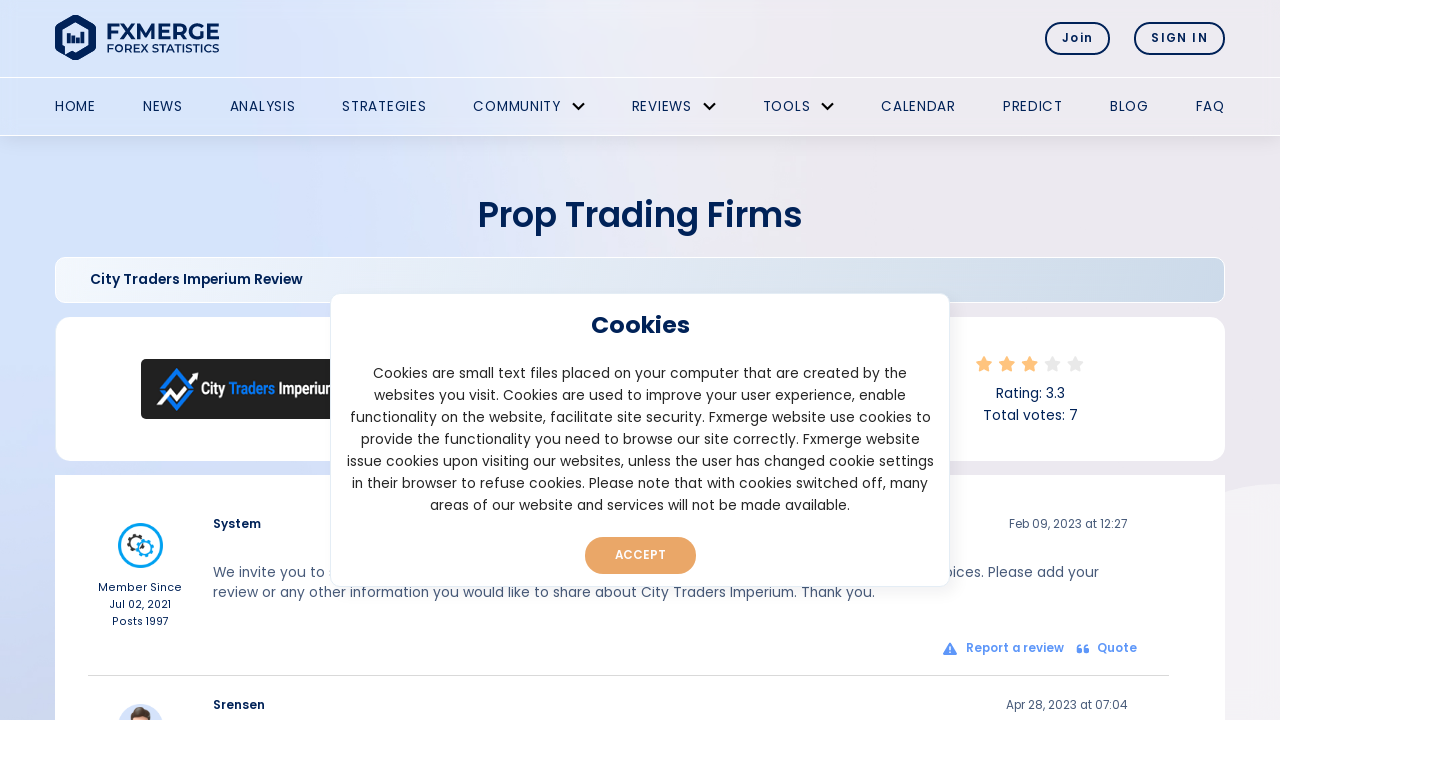

--- FILE ---
content_type: text/html; charset=UTF-8
request_url: https://fxmerge.com/prop-trading-firms/city-traders-imperium-review
body_size: 6818
content:
<!DOCTYPE html>
<html lang="en">
    <head>
        <meta charset="UTF-8">
        <meta name="viewport" content="width=device-width, initial-scale=1.0">
        <meta http-equiv="X-UA-Compatible" content="ie=edge">
        <title>City Traders Imperium Review | Prop Trading Firms Reviews | Fxmerge</title>

        <link rel="apple-touch-icon" sizes="57x57" href="https://fxmerge.com/assets/favicon/apple-icon-57x57.png">
        <link rel="apple-touch-icon" sizes="60x60" href="https://fxmerge.com/assets/favicon/apple-icon-60x60.png">
        <link rel="apple-touch-icon" sizes="72x72" href="https://fxmerge.com/assets/favicon/apple-icon-72x72.png">
        <link rel="apple-touch-icon" sizes="76x76" href="https://fxmerge.com/assets/favicon/apple-icon-76x76.png">
        <link rel="apple-touch-icon" sizes="114x114" href="https://fxmerge.com/assets/favicon/apple-icon-114x114.png">
        <link rel="apple-touch-icon" sizes="120x120" href="https://fxmerge.com/assets/favicon/apple-icon-120x120.png">
        <link rel="apple-touch-icon" sizes="144x144" href="https://fxmerge.com/assets/favicon/apple-icon-144x144.png">
        <link rel="apple-touch-icon" sizes="152x152" href="https://fxmerge.com/assets/favicon/apple-icon-152x152.png">
        <link rel="apple-touch-icon" sizes="180x180" href="https://fxmerge.com/assets/favicon/apple-icon-180x180.png">
        <link rel="icon" type="image/png" sizes="192x192"  href="https://fxmerge.com/assets/favicon/android-icon-192x192.png">
        <link rel="icon" type="image/png" sizes="32x32" href="https://fxmerge.com/assets/favicon/favicon-32x32.png">
        <link rel="icon" type="image/png" sizes="96x96" href="https://fxmerge.com/assets/favicon/favicon-96x96.png">
        <link rel="icon" type="image/png" sizes="16x16" href="https://fxmerge.com/assets/favicon/favicon-16x16.png">
        <link rel="manifest" href="https://fxmerge.com/assets/favicon/manifest.json">
        
        <meta name="description" content="Fxmerge is a portal where you can easily track your Trading Performance from your MetaTrader 4 and MetaTrader 5 accounts. Forex Reviews, Forex Tools, Best Forex Strategies, Free Trade Copier MT4/MT5, Forex Analysis.">
        <meta name="robots" content="index,follow">
		
		<meta name="uri-translation" content="on" />
		<meta http-equiv="Cache-Control" content="no-cache" />
		<meta http-equiv="Pragma" content="no-cache" />
		<meta http-equiv="Expires" content="0" />	
        
        <meta name="msapplication-TileColor" content="#ffffff">
        <meta name="msapplication-TileImage" content="https://fxmerge.com/assets/favicon/ms-icon-144x144.png">
        <meta name="theme-color" content="#ffffff">

	<link rel="preconnect" href="https://fonts.googleapis.com">
	<link rel="preconnect" href="https://fonts.gstatic.com" crossorigin>
	<link href="https://fonts.googleapis.com/css2?family=Poppins:ital,wght@0,100;0,200;0,300;0,400;0,500;0,600;0,700;0,800;0,900;1,100;1,200;1,300;1,400;1,500;1,600;1,700;1,800;1,900&display=swap" rel="stylesheet"> 
        <link rel="stylesheet" href="https://fxmerge.com/assets/plugins/bootstrap-4.4.1-dist/css/bootstrap.min.css">
        <!-- link rel="stylesheet" href="https://fxmerge.com/assets/plugins/pw/pw.css" -->
        <link rel="stylesheet" href="https://fxmerge.com/assets/css/style.css">
        
        <script src="https://fxmerge.com/assets/js/jquery.min.js"></script>
        <script defer src="https://fxmerge.com/assets/plugins/bootstrap-4.4.1-dist/js/bootstrap.min.js"></script>
        <script defer src="https://fxmerge.com/assets/js/js.cookie.min.js"></script>
        <script defer src="https://fxmerge.com/assets/js/main.js"></script>

        
    </head><body class="page-body ">


<div class="allcontent">
<header class="masthead">
    <div class="container">
        <div class="top-bar">
            <div class="branding">
			<a href="/" class="branding__logo" title="FXMERGE">FXMERGE</a>
			<!--<div class="xm__logo">	
				<a href="https://www.xm.com/gw.php?gid=182926" class="xm__logo1" title="XM" target="_blank">XM</a>
				<span>Sponsored by</span>
			</div> -->
            </div>
			
             			
                        
            <div class="user-buttons">
			    <a href="/#join" class="join btn btn--small btn--primary btn--light" title="Sign up">Join</a>
                <a href="/sign-in" class="btn btn--small btn--primary btn--light" title="Login">SIGN IN</a>
          
            </div>
                        
        </div>
    </div>
    
    <nav class="nav">
        <div class="container">
            <button class="menu-toggle">
                <span class="menu-toggle__line"></span>
                <span class="menu-toggle__line"></span>
                <span class="menu-toggle__line"></span>
            </button>
                
            <ul class="menu">
                        <li class="menu__item menu-Home"><a href="/" class="menu__anchor" title="Home">Home</a></li>
                        <li class="menu__item menu-News"><a href="/forex-news" class="menu__anchor" title="News">News</a></li>
                        <li class="menu__item menu-Analysis"><a href="/forex-analysis" class="menu__anchor" title="Analysis">Analysis</a></li>
                        <li class="menu__item menu-Strategies"><a href="/forex-strategies" class="menu__anchor" title="Strategies">Strategies</a></li>
                         	<li class="menu__item menu__item--has-submenu menu-Community">
                    <a href="javascript:;" class="menu__anchor" title="Community">Community</a>
                    <ul class="submenu">
                                        	<li class="submenu__item"><a href="/forex-questions" class="submenu__anchor" title="Forex Questions">Forex Questions</a></li>
                                        	<li class="submenu__item"><a href="/stock-questions" class="submenu__anchor" title="Stock Questions">Stock Questions</a></li>
                                        	<li class="submenu__item"><a href="/crypto-questions" class="submenu__anchor" title="Crypto Questions">Crypto Questions</a></li>
                                        	<li class="submenu__item"><a href="/forex-promotions" class="submenu__anchor" title="Forex Promotions">Forex Promotions</a></li>
                                        	<li class="submenu__item"><a href="/crypto-promotions" class="submenu__anchor" title="Crypto Promotions">Crypto Promotions</a></li>
                                        	<li class="submenu__item"><a href="/community-outlook" class="submenu__anchor" title="Community Outlook">Community Outlook</a></li>
                                        </ul>
				</li>
                         	<li class="menu__item menu__item--has-submenu menu-Reviews">
                    <a href="javascript:;" class="menu__anchor" title="Reviews">Reviews</a>
                    <ul class="submenu">
                                        	<li class="submenu__item"><a href="/forex-brokers-reviews" class="submenu__anchor" title="Forex Brokers">Forex Brokers</a></li>
                                        	<li class="submenu__item"><a href="/forex-robots-reviews" class="submenu__anchor" title="Forex Robots">Forex Robots</a></li>
                                        	<li class="submenu__item"><a href="/forex-signals-reviews" class="submenu__anchor" title="Forex Signals ">Forex Signals </a></li>
                                        	<li class="submenu__item"><a href="/forex-rebates-reviews" class="submenu__anchor" title="Forex Rebates">Forex Rebates</a></li>
                                        	<li class="submenu__item"><a href="/forex-trading-platforms-reviews" class="submenu__anchor" title="Forex Platforms">Forex Platforms</a></li>
                                        	<li class="submenu__item"><a href="/prop-trading-firms-reviews" class="submenu__anchor" title="Prop Trading Firms">Prop Trading Firms</a></li>
                                        	<li class="submenu__item"><a href="/forex-programming-reviews" class="submenu__anchor" title="Forex Programming">Forex Programming</a></li>
                                        	<li class="submenu__item"><a href="/forex-vps-providers-reviews" class="submenu__anchor" title="Forex VPS Providers">Forex VPS Providers</a></li>
                                        	<li class="submenu__item"><a href="/crypto-exchanges-reviews" class="submenu__anchor" title="Crypto Exchanges">Crypto Exchanges</a></li>
                                        </ul>
				</li>
                         	<li class="menu__item menu__item--has-submenu menu-Tools">
                    <a href="javascript:;" class="menu__anchor" title="Tools">Tools</a>
                    <ul class="submenu">
                                        	<li class="submenu__item"><a href="/free-trade-copier-mt4-mt5" class="submenu__anchor" title="Trade Copier">Trade Copier</a></li>
                                        	<li class="submenu__item"><a href="/free-forex-widgets" class="submenu__anchor" title="Forex Widgets">Forex Widgets</a></li>
                                        	<li class="submenu__item"><a href="/free-forex-manager" class="submenu__anchor" title="Forex Manager">Forex Manager</a></li>
                                        	<li class="submenu__item"><a href="/free-risk-reward-tool" class="submenu__anchor" title="Risk Reward Tool">Risk Reward Tool</a></li>
                                        	<li class="submenu__item"><a href="/outlook-indicator" class="submenu__anchor" title="Outlook Indicator">Outlook Indicator</a></li>
                                        	<li class="submenu__item"><a href="/free-fibonacci-scanner" class="submenu__anchor" title="Fibonacci Scanner">Fibonacci Scanner</a></li>
                                        	<li class="submenu__item"><a href="/free-harmonic-patterns-indicator" class="submenu__anchor" title="Harmonic Patterns">Harmonic Patterns</a></li>
                                        	<li class="submenu__item"><a href="/forex-news-indicator-mt4-mt5" class="submenu__anchor" title="Forex News Indicator">Forex News Indicator</a></li>
                                        	<li class="submenu__item"><a href="/position-size-calculator" class="submenu__anchor" title="Position Size Calculator">Position Size Calculator</a></li>
                                        </ul>
				</li>
                        <li class="menu__item menu-Calendar"><a href="/forex-economic-calendar" class="menu__anchor" title="Calendar">Calendar</a></li>
                        <li class="menu__item menu-Predict"><a href="/predict-price" class="menu__anchor" title="Predict">Predict</a></li>
                        <li class="menu__item menu-Blog"><a href="/forex-blog" class="menu__anchor" title="Blog">Blog</a></li>
                        <li class="menu__item menu-FAQ"><a href="/faq" class="menu__anchor" title="FAQ">FAQ</a></li>
                        </ul>
        </div>
    </nav>
</header>





<div id="modal_info" class="modal" tabindex="-1" role="dialog">
  <div class="modal-dialog modal-dialog-centered" role="document">
    <div class="modal-content">
      <div id="modal-data" class="modal-body bg-dark text-white text-center px-5 py-5"></div>
    </div>
  </div>
</div>

 

<div id="internal-alert" class="w-50 alert hidden">
	<span></span>
	<button type="button" class="close" data-dismiss="alert" aria-label="Close">
        <span aria-hidden="true">&times;</span>
      </button>
</div>


<!--START|./prop-trading-firms/city-traders-imperium-review-----------------/prop-trading-firms-----------------/prop-trading-firms/city-traders-imperium-review|STOP-->     
        <main class="main-content">
            <section class="section-padding reviews-comments">
                <div class="container position-relative">
				   <h1 class="pages-title">Prop Trading Firms</h1>
 
					 <img class="community-dot-2" src="/assets/img/blue_dot.svg">
					<img class="community-dot-test" src="/assets/img/blue_dot2.svg">
					<div class="blured-dot"></div>
 
                    <div class="review-stats">
                        <div class="page-table__head review-stats__head">
                            <div class="page-table__row">
                                <div class="page-table__cell">
                                    <span class="page-table__head-title">City Traders Imperium Review</span>
                                </div> 
                            </div>
                        </div>
                        <div class="review-stats__row">
                            <div class="review-stats__cell">
                                <img src="/request/img,r,3087,2.png" alt="" class="review-stats__image">
                            </div>
                            <div class="review-stats__cell"> 
								<img src="/assets/img/icon/FX__S_Drawdown.svg" class="d-none d-sm-block"/>
                                <p>Founded: 2018</p><p><a href='https://citytradersimperium.com' target="_blank">citytradersimperium.com</a></p>                              </div>
                            <div class="review-stats__cell">
                                <a class="add-rating-toggle" type="button" title="Rating"><img src="/assets/img/stars-3.svg" alt="" class="review-stats__stars"></a>
                                <p class="review-stats__score">Rating: <em>3.3</em></p>
                                <p class="review-stats__votes">Total votes: <em>7</em></p>
                            </div>

                                    <form id="add-rating-form" method="POST" class="add-rating-form">
                                        <input type="hidden" name="admin_action" value="vote">
                                    	<input type="hidden" name="id" value="3087">
                                    	<input type="hidden" name="type" value="1">
                                        
                                                                                <div class="add-rating-form__row">
                                            <input value="5" required type="radio" id="vote5" name="add-rating" class="add-rating-form__radio">
                                            <label for="vote5" class="add-rating-form__label">Very good</label>
                                            <img src="/assets/img/stars-5.svg" alt="" class="add-rating-form__stars">
                                        </div>
                                                                                <div class="add-rating-form__row">
                                            <input value="4" required type="radio" id="vote4" name="add-rating" class="add-rating-form__radio">
                                            <label for="vote4" class="add-rating-form__label">Good</label>
                                            <img src="/assets/img/stars-4.svg" alt="" class="add-rating-form__stars">
                                        </div>
                                                                                <div class="add-rating-form__row">
                                            <input value="3" required type="radio" id="vote3" name="add-rating" class="add-rating-form__radio">
                                            <label for="vote3" class="add-rating-form__label">Average</label>
                                            <img src="/assets/img/stars-3.svg" alt="" class="add-rating-form__stars">
                                        </div>
                                                                                <div class="add-rating-form__row">
                                            <input value="2" required type="radio" id="vote2" name="add-rating" class="add-rating-form__radio">
                                            <label for="vote2" class="add-rating-form__label">Bad</label>
                                            <img src="/assets/img/stars-2.svg" alt="" class="add-rating-form__stars">
                                        </div>
                                                                                <div class="add-rating-form__row">
                                            <input value="1" required type="radio" id="vote1" name="add-rating" class="add-rating-form__radio">
                                            <label for="vote1" class="add-rating-form__label">Very bad</label>
                                            <img src="/assets/img/stars-1.svg" alt="" class="add-rating-form__stars">
                                        </div>
                                                                                
                                        
                                                                                	<p class="bold">Log in to vote</p>
                                        	<button class="btn btn--primary btn-sm add-rating-form__submit close_form" type="button" title="Cancel">Cancel</button>
                                                                            </form>
                             
                            
                        </div>

                        <div class="page-table__body">
                                                        <div id="c12837" class="page-table__row comment ">
                                <div class="page-table__cell comment-profile" data-name="profile">
                                    <div class="page-table__sameheight">
                                        <div class="comment-avatar">
                                            <img src='/request/img,a,sdhfk7euf4j9.png' alt="" class="comment-avatar__image">
                                        </div>
                                        <p class="comment-profile__data">
                                            Member Since<span class="date">Jul 02, 2021</span>
                                            Posts <span>1997</span>
                                        </p>
                          
                                    </div>
                                </div>
                                <div class="page-table__cell comment-content">
                                    <header class="comment-header">
                                         <a href="/view-profile/system"><h3 class="comment-header__title" id="u12837">System</h3></a>
                                        <span class="comment-header__date">Feb 09, 2023 at 12:27</span>
                                        
                                    </header>
                                    <div class="comment__text" id="t12837"><div>We invite you to share your experiences, so as to help other users make better and more well informed choices. Please add your review or any other information you would like to share about City Traders Imperium. Thank you.</div></div>
                                                                        <footer class="comment__footer">
                                    	                                    	
                                    	                                        <a href="javascript:;" class="comment__anchor action_login" title="Report"><img src="/assets/img/warning.svg" alt=""><span>Report a review</span></a>
                                        <a href="javascript:;"  class="comment__anchor action_login" title="Quote"><img src="/assets/img/quote.svg" alt=""><span>Quote</span></a>
                                                                            </footer>	
                                   
                                </div>

                            </div>
                                                        <div id="c13975" class="page-table__row comment ">
                                <div class="page-table__cell comment-profile" data-name="profile">
                                    <div class="page-table__sameheight">
                                        <div class="comment-avatar">
                                            <img src='/request/img,a,0.png' alt="" class="comment-avatar__image">
                                        </div>
                                        <p class="comment-profile__data">
                                            Member Since<span class="date">Apr 28, 2023</span>
                                            Posts <span>3</span>
                                        </p>
                          
                                    </div>
                                </div>
                                <div class="page-table__cell comment-content">
                                    <header class="comment-header">
                                         <a href="/view-profile/srensen"><h3 class="comment-header__title" id="u13975">Srensen</h3></a>
                                        <span class="comment-header__date">Apr 28, 2023 at 07:04</span>
                                        
                                    </header>
                                    <div class="comment__text" id="t13975">CTI recently secured money. There are numerous prop firms in this industry, and these guys are among the best, with challenges to suit everyone's trading style, regardless of risk appetite, and so on. So far, there have been no problems; any problems are resolved immediately and in a reasonable manner. I strongly suggest it.</div>
                                                                        <footer class="comment__footer">
                                    	                                    	
                                    	                                        <a href="javascript:;" class="comment__anchor action_login" title="Report"><img src="/assets/img/warning.svg" alt=""><span>Report a review</span></a>
                                        <a href="javascript:;"  class="comment__anchor action_login" title="Quote"><img src="/assets/img/quote.svg" alt=""><span>Quote</span></a>
                                                                            </footer>	
                                   
                                </div>

                            </div>
                                                        <div id="c35882" class="page-table__row comment ">
                                <div class="page-table__cell comment-profile" data-name="profile">
                                    <div class="page-table__sameheight">
                                        <div class="comment-avatar">
                                            <img src='/request/img,a,0.png' alt="" class="comment-avatar__image">
                                        </div>
                                        <p class="comment-profile__data">
                                            Member Since<span class="date">May 26, 2025</span>
                                            Posts <span>3</span>
                                        </p>
                          
                                    </div>
                                </div>
                                <div class="page-table__cell comment-content">
                                    <header class="comment-header">
                                         <a href="/view-profile/expeconen1945"><h3 class="comment-header__title" id="u35882">Expeconen1945</h3></a>
                                        <span class="comment-header__date">May 26, 2025 at 09:19</span>
                                        
                                    </header>
                                    <div class="comment__text" id="t35882">So far, so good! The customer service has been really helpful. Thanks for the assistance!</div>
                                                                        <footer class="comment__footer">
                                    	                                    	
                                    	                                        <a href="javascript:;" class="comment__anchor action_login" title="Report"><img src="/assets/img/warning.svg" alt=""><span>Report a review</span></a>
                                        <a href="javascript:;"  class="comment__anchor action_login" title="Quote"><img src="/assets/img/quote.svg" alt=""><span>Quote</span></a>
                                                                            </footer>	
                                   
                                </div>

                            </div>
                                                        <div id="c38181" class="page-table__row comment ">
                                <div class="page-table__cell comment-profile" data-name="profile">
                                    <div class="page-table__sameheight">
                                        <div class="comment-avatar">
                                            <img src='/request/img,a,0.png' alt="" class="comment-avatar__image">
                                        </div>
                                        <p class="comment-profile__data">
                                            Member Since<span class="date">Oct 31, 2025</span>
                                            Posts <span>1</span>
                                        </p>
                          
                                    </div>
                                </div>
                                <div class="page-table__cell comment-content">
                                    <header class="comment-header">
                                         <a href="/view-profile/dungtame45"><h3 class="comment-header__title" id="u38181">Dungtame45</h3></a>
                                        <span class="comment-header__date">Oct 31, 2025 at 09:28</span>
                                        
                                    </header>
                                    <div class="comment__text" id="t38181">Scam prop trading firm. They block my account and did not give me proper reasoning why my account banned. Not recommended at all.</div>
                                                                        <footer class="comment__footer">
                                    	                                    	
                                    	                                        <a href="javascript:;" class="comment__anchor action_login" title="Report"><img src="/assets/img/warning.svg" alt=""><span>Report a review</span></a>
                                        <a href="javascript:;"  class="comment__anchor action_login" title="Quote"><img src="/assets/img/quote.svg" alt=""><span>Quote</span></a>
                                                                            </footer>	
                                   
                                </div>

                            </div>
                            							
							<form method="POST" class="add-comment" enctype="multipart/form-data">
								<input type="hidden" name="admin_action" value="review_comment_add">
								<input type="hidden" name="id" value="0">
								<input type="hidden" name="type" value="1">
								<input type="hidden" name="idItem" value="3087">
							
								<h2 class="add-comment__title">Add Review</h2>
								
								<textarea required name="text" id="add-comment-message" cols="30" rows="10" class="add-comment__textarea" placeholder="Message content..."></textarea>
								<label for="add-comment-message" class="screen-reader-text add-comment__label">Message content</label>
								<div class="add-comment-wrapper">
									<div class="add-comment-upload">
										<input class="add-comment-upload__input" type="file" name="attachment" id="attach-files">
										<label class="add-comment-upload__label" for="attach-files"><img src="/assets/img/attach.svg" alt="">Attach files:
											<span class="add-comment-upload__title"><img src="/assets/img/download.svg" alt="">Upload from device</span>
										</label>
									</div>
																			<a href="/sign-in" class="btn btn--primary" title="Add your review">Add your review</a>
																	</div>
							</form>

                        </div>
						
						
						
                        <div class="page-table__footer">
                            <nav class="page-table-paggination">
                            
                            	                           </nav> 
                        </div>
						
						
						
                    </div>


                </div>
            </section>
        </main>


	<link rel="stylesheet" href="https://fxmerge.com/assets/plugins/magnific-popup/magnific-popup.css">
	<script defer src="https://fxmerge.com/assets/plugins/magnific-popup/magnific.min.js"></script>
	<script>

        		
		
	</script>
     <script>
 var HTTPPATH = 'https://fxmerge.com';
$(window).on('load', function() {
	
	
	let isMobile = window.matchMedia("only screen and (max-width: 760px)").matches;
	
	$('.image-link').magnificPopup({type:'image'});
	if (!isMobile) $('.comment').sameHeight(); 
	
	$(".add-rating-toggle")
	.click(function() {
	    $("#add-rating-form").toggleClass("active");
	});
	
	$(".rating-widget-toggle")
	.click(function() {
	    $("#rating-widget").toggleClass("active");
	});
	
	$(".add-rating-form .close_form")
	.click(function() {
		$(this).parent().removeClass("active");
	});

	$(".rating-widget-select")
	.click(function(){ 
		$(".widget_code").show();
		$(".widget_code").text("<img src='" + $(this).attr("rel") + "'>");
	})
	.css("cursor","pointer");
	
	$(".rating-widget .close_form").click(function() {
		var obj = document.getElementById("widget_code"); 
		obj.select();
		obj.setSelectionRange(0, 99999);
		document.execCommand("copy");
		$(this).parent().removeClass("active");
	});
	
});

</script>
		<style type="text/css">
			<!--
			a.gflag {vertical-align:middle;font-size:24px;padding:1px 0;background-repeat:no-repeat;background-image:url(//gtranslate.net/flags/24.png);}
			a.gflag img {border:0;}
			a.gflag:hover {background-image:url(//gtranslate.net/flags/24a.png);}
			-->
			</style>



			<script type="text/javascript">
			/* <![CDATA[ */
			function doGTranslate(lang_pair) {if(lang_pair.value)lang_pair=lang_pair.value;if(lang_pair=='')return;var lang=lang_pair.split('|')[1];var plang=location.pathname.split('/')[1];if(plang.length !=2 && plang.toLowerCase() != 'zh-cn' && plang.toLowerCase() != 'zh-tw')plang='en';if(lang == 'en')location.href=location.protocol+'//'+location.host+location.pathname.replace('/'+plang+'/', '/')+location.search;else location.href=location.protocol+'//'+location.host+'/'+lang+location.pathname.replace('/'+plang+'/', '/')+location.search;}
			/* ]]> */
			</script>

</div><!-- allcontent -->
	<footer class="site-footer">
            <div class="container">
            		<div class="row">
	
						<div class="col-12 col-md-3 text-center flex-left-center">
							<img class="site-footer-col__logo" alt="logo-fxmerge-footer" src="/assets/img/logo-fxmerge-footer.svg">
						</div>
						<div class="col-12 col-md-2 flex-left-center footer-nav-links">
															<a title="Terms" href="/terms-and-conditions">Terms</a>
															<a title="Privacy Policy" href="/privacy-policy">Privacy Policy</a>
															<a title="Contact" href="/Contact">Contact</a>
													</div>
						<div class="col-12 col-md-7 footer-content">
							
<p class="site-footer-col__smalltext">Risk Warning: Foreign exchange trading carries a high level of risk that may not be suitable for all investors. Consequently, we advise users o ensure that they fully understand the risks involved. Leverage creates additional risks and less exposure. Hence, before you decide to trade in foreign exchange, you should consider carefully all your investment objectives, your experience level, and risk tolerance.</p>							<p class="site-footer-col__smalltext">Fxmerge is a portal where you can easily track your Trading Performance from your MetaTrader 4 and MetaTrader 5 accounts. With just a few simple steps your trading account will be connected. It’s time to take your trading to a whole new level.</p>
							
							<p class="site-footer-col__copyright">Copyrights © 2021-2026 Fxmerge
																	<a title="Terms" href="/terms-and-conditions">Terms</a>
																	<a title="Privacy Policy" href="/privacy-policy">Privacy Policy</a>
																	<a title="Contact" href="/Contact">Contact</a>
															</p>
							
							<div>
												<!-- GTranslate: https://gtranslate.io/ -->
					<a href="#" onclick="doGTranslate('en|en');return false;" title="English" class="gflag nturl" style="background-position:-0px -0px;"><img src="//gtranslate.net/flags/blank.png" height="24" width="24" alt="English" /></a><a href="#" onclick="doGTranslate('en|zh-CN');return false;" title="Chinese (Simplified)" class="gflag nturl" style="background-position:-300px -0px;"><img src="//gtranslate.net/flags/blank.png" height="24" width="24" alt="Chinese (Simplified)" /></a><a href="#" onclick="doGTranslate('en|fr');return false;" title="French" class="gflag nturl" style="background-position:-200px -100px;"><img src="//gtranslate.net/flags/blank.png" height="24" width="24" alt="French" /></a><a href="#" onclick="doGTranslate('en|de');return false;" title="German" class="gflag nturl" style="background-position:-300px -100px;"><img src="//gtranslate.net/flags/blank.png" height="24" width="24" alt="German" /></a><a href="#" onclick="doGTranslate('en|it');return false;" title="Italian" class="gflag nturl" style="background-position:-600px -100px;"><img src="//gtranslate.net/flags/blank.png" height="24" width="24" alt="Italian" /></a><a href="#" onclick="doGTranslate('en|ja');return false;" title="Japanese" class="gflag nturl" style="background-position:-700px -100px;"><img src="//gtranslate.net/flags/blank.png" height="24" width="24" alt="Japanese" /></a><a href="#" onclick="doGTranslate('en|ko');return false;" title="Korean" class="gflag nturl" style="background-position:-0px -200px;"><img src="//gtranslate.net/flags/blank.png" height="24" width="24" alt="Korean" /></a><a href="#" onclick="doGTranslate('en|pl');return false;" title="Polish" class="gflag nturl" style="background-position:-200px -200px;"><img src="//gtranslate.net/flags/blank.png" height="24" width="24" alt="Polish" /></a><a href="#" onclick="doGTranslate('en|pt');return false;" title="Portuguese" class="gflag nturl" style="background-position:-300px -200px;"><img src="//gtranslate.net/flags/blank.png" height="24" width="24" alt="Portuguese" /></a><a href="#" onclick="doGTranslate('en|es');return false;" title="Spanish" class="gflag nturl" style="background-position:-600px -200px;"><img src="//gtranslate.net/flags/blank.png" height="24" width="24" alt="Spanish" /></a><a href="#" onclick="doGTranslate('en|sv');return false;" title="Swedish" class="gflag nturl" style="background-position:-700px -200px;"><img src="//gtranslate.net/flags/blank.png" height="24" width="24" alt="Swedish" /></a><a href="#" onclick="doGTranslate('en|vi');return false;" title="Vietnamese" class="gflag nturl" style="background-position:-200px -400px;"><img src="//gtranslate.net/flags/blank.png" height="24" width="24" alt="Vietnamese" /></a><a href="#" onclick="doGTranslate('en|tr');return false;" title="Turkish" class="gflag nturl" style="background-position:-100px -500px;"><img src="//gtranslate.net/flags/blank.png" height="24" width="24" alt="Turkish" /></a>
							</div>
						</div>
				
			
			</div>
		</div>	
	</footer>
       <div class="cookies-container" id="js-cookies" style="display:none">
            <!-- button class="cookies-close" id="js-cookies-close" title="Close cookies">x</button -->
            <p class="cookies-container__title">Cookies</p>
            <p class="cookies-container__text"><span style="color: #262626;">Cookies are small text files placed on your computer that are created by the websites you visit. Cookies are used to improve your user experience, enable functionality on the website, facilitate site security. Fxmerge website use cookies to provide the functionality you need to browse our site correctly. Fxmerge website issue cookies upon visiting our websites, unless the user has changed cookie settings in their browser to refuse cookies. Please note that with cookies switched off, many areas of our website and services will not be made available.</span></p>
            <button class="btn btn--medium btn--primary cookies-container__button" title="Accept" id="js-cookies-accept">Accept</button>
	</div>
	<div class="body-overlay"></div>
	<div class="sendmessage"></div>
       		
	<script async src="https://www.googletagmanager.com/gtag/js?id=G-X7VSHJVK3W"></script>
	<script>
	  window.dataLayer = window.dataLayer || [];
	  function gtag(){dataLayer.push(arguments);}
	  gtag('js', new Date());
	  gtag('config', 'G-X7VSHJVK3W');
	</script>
    </body>
</html><!--$id:161 $include: pages/reviews/reviews-comments.php $target: _self  $__ARTICLE[artID]: 530-->

--- FILE ---
content_type: image/svg+xml
request_url: https://fxmerge.com/assets/img/logo-fxmerge.svg
body_size: 1511
content:
<?xml version="1.0" encoding="utf-8"?>
<!-- Generator: Adobe Illustrator 26.0.3, SVG Export Plug-In . SVG Version: 6.00 Build 0)  -->
<svg version="1.1" id="Warstwa_1" xmlns="http://www.w3.org/2000/svg" xmlns:xlink="http://www.w3.org/1999/xlink" x="0px" y="0px"
	 viewBox="0 0 170 45.2" style="enable-background:new 0 0 170 45.2;" xml:space="preserve">
<style type="text/css">
	.st0{fill:#002258;}
</style>
<g>
	<g transform="translate(7.074 20.103)">
		<path class="st0" d="M33.8,9.8V-6.4c-0.4-1.9-1.5-3.6-3.1-4.7l-13-7.5c0,0-3.5-2.4-6.9-0.9l-14.3,8.1c0,0-3.5,1.6-3.5,5.4v17.6
			c0.1,1.9,1.2,3.6,2.9,4.5c2.9,1.7,15,8.7,15,8.7c2.3,0.7,4.7,0.3,6.7-1.1L30.8,16C30.8,16,34,14.8,33.8,9.8z M26.4,10l-12.9,7.8
			l-3.6-2.1l-7.4,4.2v-8.6l-2.4-1.3V-5.2l13-7.6l13.2,7.6V10z"/>
		<g transform="translate(11.828 16.919)">
			<rect x="-7.1" y="-18.7" class="st0" width="3.8" height="10"/>
			<rect x="-2.6" y="-16.4" class="st0" width="3.8" height="7.7"/>
			<rect x="1.9" y="-14.4" class="st0" width="3.8" height="5.7"/>
			<rect x="6.4" y="-20.1" class="st0" width="3.8" height="11.4"/>
		</g>
		<path class="st0" d="M13.2-12.8L6-16.9l-5.9,3.3v8.3L13.2-12.8z"/>
		<path class="st0" d="M0.2-5.2l-7.2,3.9v-4.7c0-1.8,0.9-3.5,2.3-4.6c0,0,0.7-0.7,4.9-2.9L0.2-5.2z"/>
		<path class="st0" d="M0.2,10.1l-7.2-4.1v5c0,0,0,3,2,4.6c1.6,1.2,3.4,2.2,5.2,3.1L0.2,10.1z"/>
		<path class="st0" d="M0.2-5.2v15.3l-7.2-4.1v-7.3L0.2-5.2z"/>
		<path class="st0" d="M0.2,10.1l2.4,1.3v8.6l-2.4-1.3V10.1z"/>
		<path class="st0" d="M13.5,17.7L6.1,22l-3.5-2.1l7.4-4.2L13.5,17.7z"/>
		<path class="st0" d="M26.4,10v8.6l-6,3.5l-6.9-4.3L26.4,10z"/>
		<path class="st0" d="M13.5,17.7L6.1,22l4.4,2.6c0,0,2.5,1.4,6.3-0.5l3.7-2.1L13.5,17.7z"/>
		<path class="st0" d="M26.4,10l7.4-5.1v5.6c0.1,2.1-0.9,4.1-2.7,5.4l-4.8,2.7V10z"/>
		<path class="st0" d="M26.4-5.2l7.4,3.7v6.4L26.4,10V-5.2z"/>
		<path class="st0" d="M26.4-5.2l7.4,3.9v-4.7c0-1.8-0.9-3.5-2.3-4.6c-1.6-1.1-3.2-2-5-2.8L26.4-5.2z"/>
		<path class="st0" d="M13.2-12.8l7.2-4.2l6.1,3.5l-0.1,8.3L13.2-12.8z"/>
		<path class="st0" d="M6-16.9l4.7-2.7c1.6-0.7,3.4-0.7,5,0l4.7,2.5l-7.2,4.2L6-16.9z"/>
	</g>
	<path class="st0" d="M55.8,11.6v4.1H63v2.9h-7.2v5.7h-3.6V8.7H64v2.9H55.8z"/>
	<path class="st0" d="M75.9,24.3l-3.8-5.4l-3.7,5.4h-4.1l5.8-7.9l-5.5-7.6h4.1l3.6,5l3.5-5h3.9l-5.4,7.5l5.8,8H75.9z"/>
	<path class="st0" d="M95.7,24.3l0-9.3l-4.6,7.7h-1.6l-4.6-7.5v9.1h-3.4V8.7h3l5.8,9.7L96,8.7h3l0,15.5H95.7z"/>
	<path class="st0" d="M114.8,21.4v2.9h-12V8.7h11.8v2.9h-8.2V15h7.2v2.8h-7.2v3.6L114.8,21.4z"/>
	<path class="st0" d="M127.5,24.3l-3-4.3h-3.3v4.3h-3.6V8.7h6.7c1.2,0,2.5,0.2,3.6,0.7c1,0.4,1.8,1.1,2.3,2c0.6,0.9,0.8,1.9,0.8,3
		c0.1,2.1-1.2,4.1-3.2,4.9l3.5,5L127.5,24.3z M126.6,12.4c-0.7-0.5-1.6-0.8-2.5-0.7h-2.9v5.4h2.9c0.9,0.1,1.8-0.2,2.5-0.7
		C127.7,15.3,127.7,13.5,126.6,12.4C126.6,12.4,126.6,12.4,126.6,12.4L126.6,12.4z"/>
	<path class="st0" d="M144.4,16.3h3.3v6.3c-0.9,0.7-1.9,1.2-2.9,1.5c-1.1,0.3-2.2,0.5-3.4,0.5c-1.5,0-3-0.3-4.4-1
		c-1.3-0.7-2.3-1.6-3-2.9c-1.5-2.6-1.5-5.7,0-8.3c0.7-1.2,1.8-2.2,3.1-2.9c1.4-0.7,2.9-1.1,4.4-1c1.3,0,2.5,0.2,3.7,0.7
		c1.1,0.4,2,1.1,2.8,2l-2.3,2.1c-1-1.1-2.5-1.8-4-1.8c-0.9,0-1.8,0.2-2.6,0.6c-0.8,0.4-1.4,1-1.8,1.8c-0.9,1.6-0.9,3.6,0,5.2
		c0.4,0.7,1,1.4,1.8,1.8c0.8,0.4,1.7,0.6,2.6,0.6c1,0,1.9-0.2,2.8-0.7L144.4,16.3z"/>
	<path class="st0" d="M163.1,21.4v2.9h-12V8.7h11.7v2.9h-8.2V15h7.2v2.8h-7.2v3.6L163.1,21.4z"/>
	<g>
		<path class="st0" d="M53.8,30.5V33h4v1.3h-4v3.2h-1.5v-8.2h6v1.3L53.8,30.5z"/>
		<path class="st0" d="M75,37.5l-1.7-2.4c-0.1,0-0.2,0-0.3,0h-1.9v2.4h-1.5v-8.2H73c2.2,0,3.5,1.1,3.5,2.9c0.1,1.2-0.7,2.2-1.8,2.6
			l1.9,2.7L75,37.5z M72.9,30.5h-1.8v3.3h1.8c1.3,0,2-0.6,2-1.6C75,31.1,74.3,30.5,72.9,30.5L72.9,30.5z"/>
		<path class="st0" d="M84.4,36.2v1.3h-6.2v-8.2h6v1.3h-4.5v2.1h4v1.3h-4v2.3L84.4,36.2z"/>
		<path class="st0" d="M91.2,37.5L89,34.3l-2.2,3.1H85l3.1-4.2l-2.9-4h1.7l2.1,2.9l2.1-2.9h1.7l-2.9,4l3.1,4.3L91.2,37.5z"/>
		<path class="st0" d="M96.7,36.7l0.5-1.2c0.8,0.6,1.7,0.9,2.7,0.9c1.3,0,1.8-0.5,1.8-1.1c0-1.8-4.9-0.6-4.9-3.7
			c0-1.3,1.1-2.5,3.3-2.5c1,0,1.9,0.2,2.7,0.7l-0.5,1.2c-0.7-0.4-1.5-0.6-2.3-0.6c-1.3,0-1.8,0.5-1.8,1.1c0,1.8,4.9,0.6,4.9,3.6
			c0,1.3-1.1,2.4-3.3,2.4C98.8,37.7,97.7,37.4,96.7,36.7z"/>
		<path class="st0" d="M106.4,30.5h-2.7v-1.3h7v1.3h-2.7v6.9h-1.5L106.4,30.5z"/>
		<path class="st0" d="M116.7,35.6h-4.1l-0.8,1.9h-1.6l3.7-8.2h1.5l3.7,8.2h-1.6L116.7,35.6z M116.2,34.4l-1.6-3.6l-1.5,3.6H116.2z"
			/>
		<path class="st0" d="M121.5,30.5h-2.7v-1.3h7v1.3H123v6.9h-1.5V30.5z"/>
		<path class="st0" d="M126.9,29.2h1.5v8.2h-1.5V29.2z"/>
		<path class="st0" d="M129.9,36.7l0.5-1.2c0.8,0.6,1.7,0.9,2.7,0.9c1.3,0,1.8-0.5,1.8-1.1c0-1.8-4.9-0.6-4.9-3.7
			c0-1.3,1.1-2.5,3.3-2.5c1,0,1.9,0.2,2.7,0.7l-0.5,1.2c-0.7-0.4-1.5-0.6-2.3-0.6c-1.3,0-1.8,0.5-1.8,1.1c0,1.8,4.9,0.6,4.9,3.6
			c0,1.3-1.1,2.4-3.3,2.4C132,37.7,130.9,37.4,129.9,36.7z"/>
		<path class="st0" d="M139.6,30.5h-2.7v-1.3h7v1.3h-2.7v6.9h-1.5L139.6,30.5z"/>
		<path class="st0" d="M145,29.2h1.5v8.2H145V29.2z"/>
		<path class="st0" d="M148.1,33.5c0.1-2.5,2.2-4.4,4.7-4.2c1.1,0.1,2.2,0.5,3,1.4l-1,0.9c-0.6-0.6-1.4-1-2.2-1
			c-1.6,0-2.9,1.2-2.9,2.8c0,1.6,1.2,2.9,2.8,2.9c0,0,0.1,0,0.1,0c0.8,0,1.6-0.3,2.2-1l1,0.9c-1.7,1.8-4.5,1.8-6.3,0.1
			C148.7,35.7,148.2,34.6,148.1,33.5z"/>
		<path class="st0" d="M156.6,36.7l0.5-1.2c0.8,0.6,1.7,0.9,2.7,0.9c1.3,0,1.8-0.5,1.8-1.1c0-1.8-4.9-0.6-4.9-3.7
			c0-1.3,1.1-2.5,3.3-2.5c1,0,1.9,0.2,2.7,0.7l-0.5,1.2c-0.7-0.4-1.5-0.6-2.3-0.6c-1.3,0-1.8,0.5-1.8,1.1c0,1.8,4.9,0.6,4.9,3.6
			c0,1.3-1.1,2.4-3.3,2.4C158.6,37.7,157.5,37.4,156.6,36.7z"/>
		<path class="st0" d="M63.6,29.2c-2.3,0-4.1,1.9-4.1,4.1s1.9,4.1,4.1,4.1c2.3,0,4.1-1.9,4.1-4.1S65.9,29.2,63.6,29.2z M63.6,36
			c-1.4,0-2.6-1.2-2.6-2.6c0-1.4,1.2-2.6,2.6-2.6c1.4,0,2.6,1.2,2.6,2.6C66.2,34.8,65,36,63.6,36z"/>
	</g>
</g>
</svg>


--- FILE ---
content_type: image/svg+xml
request_url: https://fxmerge.com/assets/img/stars-5.svg
body_size: 295
content:
<svg width="101" height="22" viewBox="0 0 101 22" fill="none" xmlns="http://www.w3.org/2000/svg">
<path d="M9.4375 4.30267L11.2148 7.93939L15.125 8.51361C15.4531 8.5683 15.7266 8.78705 15.8359 9.11517C15.9453 9.41595 15.8633 9.77142 15.6172 9.99017L12.7734 12.8066L13.457 16.7988C13.5117 17.1269 13.375 17.455 13.1016 17.6464C12.8281 17.8652 12.4727 17.8652 12.1719 17.7285L8.67188 15.8417L5.14453 17.7285C4.87109 17.8652 4.51562 17.8652 4.24219 17.6464C3.96875 17.455 3.83203 17.1269 3.88672 16.7988L4.54297 12.8066L1.69922 9.99017C1.48047 9.77142 1.39844 9.41595 1.48047 9.11517C1.58984 8.78705 1.86328 8.5683 2.19141 8.51361L6.12891 7.93939L7.87891 4.30267C8.01562 4.00189 8.31641 3.81049 8.67188 3.81049C9 3.81049 9.30078 4.00189 9.4375 4.30267Z" fill="#FFC47E"/>
<path d="M30.4375 4.30267L32.2148 7.93939L36.125 8.51361C36.4531 8.5683 36.7266 8.78705 36.8359 9.11517C36.9453 9.41595 36.8633 9.77142 36.6172 9.99017L33.7734 12.8066L34.457 16.7988C34.5117 17.1269 34.375 17.455 34.1016 17.6464C33.8281 17.8652 33.4727 17.8652 33.1719 17.7285L29.6719 15.8417L26.1445 17.7285C25.8711 17.8652 25.5156 17.8652 25.2422 17.6464C24.9688 17.455 24.832 17.1269 24.8867 16.7988L25.543 12.8066L22.6992 9.99017C22.4805 9.77142 22.3984 9.41595 22.4805 9.11517C22.5898 8.78705 22.8633 8.5683 23.1914 8.51361L27.1289 7.93939L28.8789 4.30267C29.0156 4.00189 29.3164 3.81049 29.6719 3.81049C30 3.81049 30.3008 4.00189 30.4375 4.30267Z" fill="#FFC47E"/>
<path d="M51.4375 4.30267L53.2148 7.93939L57.125 8.51361C57.4531 8.5683 57.7266 8.78705 57.8359 9.11517C57.9453 9.41595 57.8633 9.77142 57.6172 9.99017L54.7734 12.8066L55.457 16.7988C55.5117 17.1269 55.375 17.455 55.1016 17.6464C54.8281 17.8652 54.4727 17.8652 54.1719 17.7285L50.6719 15.8417L47.1445 17.7285C46.8711 17.8652 46.5156 17.8652 46.2422 17.6464C45.9688 17.455 45.832 17.1269 45.8867 16.7988L46.543 12.8066L43.6992 9.99017C43.4805 9.77142 43.3984 9.41595 43.4805 9.11517C43.5898 8.78705 43.8633 8.5683 44.1914 8.51361L48.1289 7.93939L49.8789 4.30267C50.0156 4.00189 50.3164 3.81049 50.6719 3.81049C51 3.81049 51.3008 4.00189 51.4375 4.30267Z" fill="#FFC47E"/>
<path d="M72.4375 4.30267L74.2148 7.93939L78.125 8.51361C78.4531 8.5683 78.7266 8.78705 78.8359 9.11517C78.9453 9.41595 78.8633 9.77142 78.6172 9.99017L75.7734 12.8066L76.457 16.7988C76.5117 17.1269 76.375 17.455 76.1016 17.6464C75.8281 17.8652 75.4727 17.8652 75.1719 17.7285L71.6719 15.8417L68.1445 17.7285C67.8711 17.8652 67.5156 17.8652 67.2422 17.6464C66.9688 17.455 66.832 17.1269 66.8867 16.7988L67.543 12.8066L64.6992 9.99017C64.4805 9.77142 64.3984 9.41595 64.4805 9.11517C64.5898 8.78705 64.8633 8.5683 65.1914 8.51361L69.1289 7.93939L70.8789 4.30267C71.0156 4.00189 71.3164 3.81049 71.6719 3.81049C72 3.81049 72.3008 4.00189 72.4375 4.30267Z" fill="#FFC47E"/>
<path d="M93.4375 4.30267L95.2148 7.93939L99.125 8.51361C99.4531 8.5683 99.7266 8.78705 99.8359 9.11517C99.9453 9.41595 99.8633 9.77142 99.6172 9.99017L96.7734 12.8066L97.457 16.7988C97.5117 17.1269 97.375 17.455 97.1016 17.6464C96.8281 17.8652 96.4727 17.8652 96.1719 17.7285L92.6719 15.8417L89.1445 17.7285C88.8711 17.8652 88.5156 17.8652 88.2422 17.6464C87.9688 17.455 87.832 17.1269 87.8867 16.7988L88.543 12.8066L85.6992 9.99017C85.4805 9.77142 85.3984 9.41595 85.4805 9.11517C85.5898 8.78705 85.8633 8.5683 86.1914 8.51361L90.1289 7.93939L91.8789 4.30267C92.0156 4.00189 92.3164 3.81049 92.6719 3.81049C93 3.81049 93.3008 4.00189 93.4375 4.30267Z" fill="#FFC47E"/>
</svg>


--- FILE ---
content_type: image/svg+xml
request_url: https://fxmerge.com/assets/img/attach.svg
body_size: 49
content:
<svg width="14" height="15" viewBox="0 0 14 15" fill="none" xmlns="http://www.w3.org/2000/svg">
<path d="M11.2539 2.74609C10.543 2.03516 9.36719 2.03516 8.65625 2.74609L3.40625 7.99609C2.23047 9.19922 2.23047 11.1406 3.40625 12.3164C4.60938 13.5195 6.55078 13.5195 7.75391 12.3164L11.9102 8.16016C12.1562 7.91406 12.5664 7.91406 12.8125 8.16016C13.0859 8.43359 13.0859 8.84375 12.8125 9.08984L8.65625 13.2461C6.96094 14.9688 4.19922 14.9688 2.50391 13.2461C0.78125 11.5508 0.78125 8.78906 2.50391 7.06641L7.75391 1.84375C8.95703 0.613281 10.9531 0.613281 12.1562 1.84375C13.3867 3.04688 13.3867 5.04297 12.1562 6.24609L7.15234 11.2773C6.27734 12.1523 4.85547 12.0703 4.08984 11.1133C3.43359 10.293 3.51562 9.11719 4.25391 8.37891L8.41016 4.22266C8.65625 3.97656 9.06641 3.97656 9.3125 4.22266C9.58594 4.49609 9.58594 4.90625 9.3125 5.15234L5.18359 9.30859C4.91016 9.58203 4.88281 9.99219 5.12891 10.293C5.40234 10.6484 5.89453 10.6758 6.22266 10.3477L11.2539 5.31641C11.9648 4.63281 11.9648 3.45703 11.2539 2.74609Z" fill="#5E97F9"/>
</svg>


--- FILE ---
content_type: image/svg+xml
request_url: https://fxmerge.com/assets/img/menu-arrow.svg
body_size: -248
content:
<svg width="14" height="10" viewBox="0 0 14 10" fill="none" xmlns="http://www.w3.org/2000/svg">
<path d="M12.3491 0.674599L7 6.02375L1.65085 0.674599L0 2.3254L7 9.3254L14 2.3254L12.3491 0.674599Z" fill="black"/>
</svg>


--- FILE ---
content_type: image/svg+xml
request_url: https://fxmerge.com/assets/img/blue_dot.svg
body_size: -100
content:
<svg width="27" height="27" viewBox="0 0 27 27" fill="none" xmlns="http://www.w3.org/2000/svg">
<path d="M13.5 27C20.9558 27 27 20.9558 27 13.5C27 6.04415 20.9558 0 13.5 0C6.04415 0 0 6.04415 0 13.5C0 20.9558 6.04415 27 13.5 27Z" fill="url(#paint0_radial_951_634)"/>
<defs>
<radialGradient id="paint0_radial_951_634" cx="0" cy="0" r="1" gradientUnits="userSpaceOnUse" gradientTransform="translate(22.1679 5.60373) rotate(-3.67534) scale(24.8721)">
<stop stop-color="#CAD9F4"/>
<stop offset="0.1771" stop-color="#A3BEEB"/>
<stop offset="0.661458" stop-color="#4879D4"/>
<stop offset="0.9737" stop-color="#86B2FF"/>
</radialGradient>
</defs>
</svg>


--- FILE ---
content_type: image/svg+xml
request_url: https://fxmerge.com/assets/img/stars-2.svg
body_size: 333
content:
<svg width="101" height="22" viewBox="0 0 101 22" fill="none" xmlns="http://www.w3.org/2000/svg">
<path d="M9.03906 4.30267L10.8164 7.93939L14.7266 8.51361C15.0547 8.5683 15.3281 8.78705 15.4375 9.11517C15.5469 9.41595 15.4648 9.77142 15.2188 9.99017L12.375 12.8066L13.0586 16.7988C13.1133 17.1269 12.9766 17.455 12.7031 17.6464C12.4297 17.8652 12.0742 17.8652 11.7734 17.7285L8.27344 15.8417L4.74609 17.7285C4.47266 17.8652 4.11719 17.8652 3.84375 17.6464C3.57031 17.455 3.43359 17.1269 3.48828 16.7988L4.14453 12.8066L1.30078 9.99017C1.08203 9.77142 1 9.41595 1.08203 9.11517C1.19141 8.78705 1.46484 8.5683 1.79297 8.51361L5.73047 7.93939L7.48047 4.30267C7.61719 4.00189 7.91797 3.81049 8.27344 3.81049C8.60156 3.81049 8.90234 4.00189 9.03906 4.30267Z" fill="#FFC47E"/>
<path d="M30.0391 4.30267L31.8164 7.93939L35.7266 8.51361C36.0547 8.5683 36.3281 8.78705 36.4375 9.11517C36.5469 9.41595 36.4648 9.77142 36.2188 9.99017L33.375 12.8066L34.0586 16.7988C34.1133 17.1269 33.9766 17.455 33.7031 17.6464C33.4297 17.8652 33.0742 17.8652 32.7734 17.7285L29.2734 15.8417L25.7461 17.7285C25.4727 17.8652 25.1172 17.8652 24.8438 17.6464C24.5703 17.455 24.4336 17.1269 24.4883 16.7988L25.1445 12.8066L22.3008 9.99017C22.082 9.77142 22 9.41595 22.082 9.11517C22.1914 8.78705 22.4648 8.5683 22.793 8.51361L26.7305 7.93939L28.4805 4.30267C28.6172 4.00189 28.918 3.81049 29.2734 3.81049C29.6016 3.81049 29.9023 4.00189 30.0391 4.30267Z" fill="#FFC47E"/>
<path d="M51.0391 4.30267L52.8164 7.93939L56.7266 8.51361C57.0547 8.5683 57.3281 8.78705 57.4375 9.11517C57.5469 9.41595 57.4648 9.77142 57.2188 9.99017L54.375 12.8066L55.0586 16.7988C55.1133 17.1269 54.9766 17.455 54.7031 17.6464C54.4297 17.8652 54.0742 17.8652 53.7734 17.7285L50.2734 15.8417L46.7461 17.7285C46.4727 17.8652 46.1172 17.8652 45.8438 17.6464C45.5703 17.455 45.4336 17.1269 45.4883 16.7988L46.1445 12.8066L43.3008 9.99017C43.082 9.77142 43 9.41595 43.082 9.11517C43.1914 8.78705 43.4648 8.5683 43.793 8.51361L47.7305 7.93939L49.4805 4.30267C49.6172 4.00189 49.918 3.81049 50.2734 3.81049C50.6016 3.81049 50.9023 4.00189 51.0391 4.30267Z" fill="#D6D6D6" fill-opacity="0.54"/>
<path d="M72.0391 4.30267L73.8164 7.93939L77.7266 8.51361C78.0547 8.5683 78.3281 8.78705 78.4375 9.11517C78.5469 9.41595 78.4648 9.77142 78.2188 9.99017L75.375 12.8066L76.0586 16.7988C76.1133 17.1269 75.9766 17.455 75.7031 17.6464C75.4297 17.8652 75.0742 17.8652 74.7734 17.7285L71.2734 15.8417L67.7461 17.7285C67.4727 17.8652 67.1172 17.8652 66.8438 17.6464C66.5703 17.455 66.4336 17.1269 66.4883 16.7988L67.1445 12.8066L64.3008 9.99017C64.082 9.77142 64 9.41595 64.082 9.11517C64.1914 8.78705 64.4648 8.5683 64.793 8.51361L68.7305 7.93939L70.4805 4.30267C70.6172 4.00189 70.918 3.81049 71.2734 3.81049C71.6016 3.81049 71.9023 4.00189 72.0391 4.30267Z" fill="#D6D6D6" fill-opacity="0.54"/>
<path d="M93.0391 4.30267L94.8164 7.93939L98.7266 8.51361C99.0547 8.5683 99.3281 8.78705 99.4375 9.11517C99.5469 9.41595 99.4648 9.77142 99.2188 9.99017L96.375 12.8066L97.0586 16.7988C97.1133 17.1269 96.9766 17.455 96.7031 17.6464C96.4297 17.8652 96.0742 17.8652 95.7734 17.7285L92.2734 15.8417L88.7461 17.7285C88.4727 17.8652 88.1172 17.8652 87.8438 17.6464C87.5703 17.455 87.4336 17.1269 87.4883 16.7988L88.1445 12.8066L85.3008 9.99017C85.082 9.77142 85 9.41595 85.082 9.11517C85.1914 8.78705 85.4648 8.5683 85.793 8.51361L89.7305 7.93939L91.4805 4.30267C91.6172 4.00189 91.918 3.81049 92.2734 3.81049C92.6016 3.81049 92.9023 4.00189 93.0391 4.30267Z" fill="#D6D6D6" fill-opacity="0.54"/>
</svg>


--- FILE ---
content_type: image/svg+xml
request_url: https://fxmerge.com/assets/img/blue_dot2.svg
body_size: -59
content:
<svg width="17" height="16" viewBox="0 0 17 16" fill="none" xmlns="http://www.w3.org/2000/svg">
<path id="Vector" opacity="0.3" d="M8.77458 16C13.2151 16 16.8148 12.4183 16.8148 8C16.8148 3.58172 13.2151 0 8.77458 0C4.33409 0 0.734375 3.58172 0.734375 8C0.734375 12.4183 4.33409 16 8.77458 16Z" fill="url(#paint0_radial_1238_11651)"/>
<defs>
<radialGradient id="paint0_radial_1238_11651" cx="0" cy="0" r="1" gradientUnits="userSpaceOnUse" gradientTransform="translate(13.9369 3.32073) rotate(-3.65701) scale(14.8128 14.7393)">
<stop stop-color="#CAD9F4"/>
<stop offset="0.1771" stop-color="#A3BEEB"/>
<stop offset="0.661458" stop-color="#4879D4"/>
<stop offset="0.9737" stop-color="#86B2FF"/>
</radialGradient>
</defs>
</svg>


--- FILE ---
content_type: image/svg+xml
request_url: https://fxmerge.com/assets/img/warning.svg
body_size: -73
content:
<svg width="16" height="13" viewBox="0 0 16 13" fill="none" xmlns="http://www.w3.org/2000/svg">
<path d="M8 0.625C8.38281 0.625 8.73828 0.84375 8.92969 1.17188L14.8359 11.2344C15.0273 11.5898 15.0273 12 14.8359 12.3281C14.6445 12.6836 14.2891 12.875 13.9062 12.875H2.09375C1.68359 12.875 1.32812 12.6836 1.13672 12.3281C0.945312 12 0.945312 11.5898 1.13672 11.2344L7.04297 1.17188C7.23438 0.84375 7.58984 0.625 8 0.625ZM8 4.125C7.61719 4.125 7.34375 4.42578 7.34375 4.78125V7.84375C7.34375 8.22656 7.61719 8.5 8 8.5C8.35547 8.5 8.65625 8.22656 8.65625 7.84375V4.78125C8.65625 4.42578 8.35547 4.125 8 4.125ZM8.875 10.25C8.875 9.78516 8.46484 9.375 8 9.375C7.50781 9.375 7.125 9.78516 7.125 10.25C7.125 10.7422 7.50781 11.125 8 11.125C8.46484 11.125 8.875 10.7422 8.875 10.25Z" fill="#5E97F9"/>
</svg>


--- FILE ---
content_type: image/svg+xml
request_url: https://fxmerge.com/assets/img/download.svg
body_size: -150
content:
<svg xmlns="http://www.w3.org/2000/svg" width="13.125" height="14" viewBox="0 0 13.125 14"><g transform="translate(-16)"><g transform="translate(19.062)"><path d="M134.959,6.381a.436.436,0,0,0-.4-.256h-1.75V.438A.438.438,0,0,0,132.373,0h-1.75a.438.438,0,0,0-.437.438V6.125h-1.75a.437.437,0,0,0-.329.725l3.063,3.5a.437.437,0,0,0,.658,0l3.063-3.5a.436.436,0,0,0,.068-.469Z" transform="translate(-127.998)" fill="#3c4bd0"/></g><g transform="translate(16 9.625)"><path d="M27.375,352v2.625H17.75V352H16v3.5a.875.875,0,0,0,.875.875H28.25a.874.874,0,0,0,.875-.875V352Z" transform="translate(-16 -352)" fill="#3c4bd0"/></g></g></svg>

--- FILE ---
content_type: application/x-javascript
request_url: https://fxmerge.com/assets/js/main.js
body_size: 3079
content:
// Responsive Menu
const menu = document.querySelector(".masthead");
const menuToggleButton = document.querySelector(".menu-toggle");
const menuItemsWithSubmenu = document.querySelectorAll(
  ".menu__item--has-submenu"
);

// Funkcja do ukrywania menu
function hideMenu() {
  menuToggleButton.classList.remove("active");
  menu.classList.remove("active");
}

menuToggleButton.addEventListener("click", function(e) {
  e.preventDefault();

  this.classList.toggle("active");
  menu.classList.toggle("active");
});

if (window.innerWidth <= 767) { 
  menuItemsWithSubmenu.forEach(item => {
    item.addEventListener("click", function(e) {
      //e.preventDefault();
      tmp = item.querySelector(".submenu").style.display;
      menuItemsWithSubmenu.forEach(
        item => (item.querySelector(".submenu").style.display = "none")
      ); 
      item.querySelector(".submenu").style.display = tmp === 'block' ? "none" : "block";
      //hideMenu(); // Schowaj menu po kliknięciu w link
    });
  });
}

// Dodaj nasłuchiwanie kliknięcia na obiekt o klasie "join"
const joinButton = document.querySelector(".join");
if (joinButton) {
  joinButton.addEventListener("click", hideMenu);
}





function createRipple(event) {
  const button = event.currentTarget;

  const circle = document.createElement("span");
  const diameter = Math.max(button.clientWidth, button.clientHeight);
  const radius = diameter / 2;

  circle.style.width = circle.style.height = `${diameter}px`;
  circle.style.left = `${event.clientX - button.offsetLeft - radius}px`;
  circle.style.top = `${event.clientY - button.offsetTop - radius}px`;
  circle.classList.add("ripple");

  const ripple = button.getElementsByClassName("ripple")[0];

  if (ripple) {
    ripple.remove();
  }

  button.appendChild(circle);
}

const buttons = document.getElementsByClassName("btn");
for (const button of buttons) {
  button.addEventListener("click", createRipple);
}







// FAQ
const questions = document.querySelectorAll(".questions__item");

questions.forEach(question => {
  question
    .querySelector(".questions__title")
    .addEventListener("click", function() {
    	next = this.nextElementSibling;
        active = document.querySelector(".active");
      document
        .querySelectorAll(".questions__icon")
        .forEach(icon => (icon.textContent = ""));

      if (active) active.classList.remove("active");
      if (!active || active!=next) 
    	  next.classList.add("active");
       
  
      if (next.classList.contains("active")) {
        this.querySelector(".questions__icon").textContent = "";
      } else {
        this.querySelector(".questions__icon").textContent = "";
      }
    });
});

/// Calendar days


if (document.getElementById("js-cookies")) {
  const cookiesContainer = document.getElementById("js-cookies");
  const cookiesClose = document.getElementById("js-cookies-close");
  const cookiesAccept = document.getElementById("js-cookies-accept");

  if (Cookies.get("cookies-accept") != "yes") {
	  cookiesContainer.style.display="block";
	  cookiesAccept.addEventListener("click", function (e) {
      e.preventDefault();
      Cookies.set("cookies-accept", "yes", { expires: 30 , samesite: 'Strict', secure: true});
      cookiesContainer.remove();
    });
  } else {
    cookiesContainer.remove();
  }
}



function calendarInit() {
	  if ($(".calendar-days").length) {
	    $calendarCarousel = $(".calendar-days");
	    $calendarWeeks = $(".calendar-days__week");
	    $calendarWrapper = $(".calendar-days__wrapper");
	    $calendarButtonPrev = $(".calendar-days-nav__arrow.prev");
	    $calendarButtonNext = $(".calendar-days-nav__arrow.next");

	    $calendarWeeks.each(function(index, slide) {
	      var slideHeight = $(slide).outerHeight();
	      if (window.innerWidth > 1170) {
	        $calendarWrapper.css("height"  , (slideHeight+120) + "px");
	        $calendarWrapper.css("padding" ,"60px 0");
	      } else {
	        $calendarWrapper.css("height"  , (slideHeight+60) + "px");
	        $calendarWrapper.style.css("padding" ,"30px 0");
	      }
	    });

	    $calendarButtonNext.on("click", function() {
		      $activeWeek = $(".calendar-days__week.active");
		      console.log($activeWeek.next().length);
		      if ($activeWeek.next().length>0) {
		    	  $activeWeek.removeClass("active");
		    	  $activeWeek.next().addClass("active");
		    	  $calendarButtonPrev.removeClass("inactive")
		      } 	       

		      if ($activeWeek.next().length<2) $calendarButtonNext.addClass("inactive");
		      else $calendarButtonNext.removeClass("inactive");
	    });

	    $calendarButtonPrev.on("click", function() {
	    	  $activeWeek = $(".calendar-days__week.active");
		      if ($activeWeek.prev().length>0) {
		    	$activeWeek.removeClass("active");
		        $activeWeek.prev().addClass("active");
		        $calendarButtonNext.removeClass("inactive");
		      } 
		      
		      $activeWeek = $(".calendar-days__week.active");
		      if ($activeWeek.prev().length<2) $calendarButtonPrev.addClass("inactive");
		      else $calendarButtonPrev.removeClass("inactive");
	      
	    });
	  }
	}

var isMobile = false;


$(document).ready(function(){

	isMobile = window.matchMedia("only screen and (max-width: 760px)").matches;


	$.fn.sameHeight = function() {
	    	var selector = this;
	        selector.each(function(){
	             var heights = [];
	             var items = $(this).children();
	
	             $.each(items, function(n, e)
	             {
	        		 var height = $(this).height();
	                 heights.push(height);
	        	 });
	            var maxHeight = Math.max.apply(null, heights);
	            $.each(items, function(n, e) {
	                $(this).height(maxHeight);
	            }); 
	        });
	    };


 	$('.disablecopypaste').bind('copy paste', function (e) {
       e.preventDefault();
    });


	calendarInit();

	$(".user-profile__data").click(function(e){
		e.preventDefault();
		$(".user-profile-menu").toggleClass("active");
	})
	
	$("input#accept").click(function(){
		if ($(this).is(":checked"))
			$("#register_submit").removeAttr("disabled").removeClass("btn--disabled");
		else 
			$("#register_submit").attr("disabled","disabled").addClass("btn--disabled");
	});
	
	
	$(".submit").click(function(){
		$(this).parent("form").submit();
	});
		
	$(".action_quote").click(function(){
		id = $(this).attr("rel");
		user = $("#u"+id).text();
		text = "[quote=" + user + "]" + $("#t"+id).text() + "[/quote]\r\n\r\n";
		console.log (text);
		$("#add-comment-message").html(text).focus();
		$('html, body').animate({
	        scrollTop: $("#add-comment-message").offset().top
	    }, 500);
		
	});
	
	
	$(".action_report")
		.css("cursor", "pointer")
		.click(function(){
			var id = $(this).attr("data-id");
			var type = $(this).attr("data-type");
			var obj = $(this);
			var quote = obj.find("span");
			var reason = prompt("Reason", "");
			var a;
			
			switch (type) {
				case 'c' : a = 'comment_report'; break;
				case 'm' : a = 'message_report'; break; 
			}
			
		
			if (reason != null) {
				$.getJSON("/request/request.html" , {a: a, id: id, comment : reason}, function(data){
				
					console.log(data);
				
					switch (data.ok){
						case "OK" :  quote.html("Thank you for report"); obj.off("click"); break;
						case "LOG" : quote.html("Log in to report this comment"); obj.off("click"); break;
						case "ERR" : quote.html(data.err); obj.off("click"); break;
					}
				});
			}
		}); 
	
	$(".action_login").click(function(){
		$(this).find("span").html("Log in to perform this action");
	});


	$("form.confirm").submit(function(e) {
		var str = $(this).attr("rel");
		if (str=='') str = "Are you sure?";
		if (!confirm(str)) e.preventDefault();
	});
	
	$(".show_prev").click(function(){
		if ($(this).prev().is(":visible"))
			$(this).prev().fadeOut();
		else
			$(this).prev().fadeIn();
	});
	
	$(".copy").click(function(){
		copyToClipboard($(this).attr("rel"));
		var tmp = $("<span>copied</span>");
		tmp
		.appendTo($(this))
		.delay(1500)
		.fadeOut(function(){
			tmp.remove();		
		});

	});
	
	$(".alert").delay(5000).fadeOut();
	
	$(".copy_code").click(function(){
		copyToClipboard($(this).prev("textarea").val());
		var tmp=$(this).html();
		$obj = $(this);
		$obj.html("copied");
		sC = function(){$obj.html(tmp);}
		setTimeout(sC, 1500);

	});
	
	
	$(".show_modal").click(function(){
		var data = $(this).attr("modal-data");
		$("#modal-data").text(data);
		$("#modal_info").modal();
	});
	
	
	
	if (isMobile) $(".mobile_link")
		.css("cursor","pointer")
		.on("click", function(){ window.location.href = $(this).attr("rel"); });
	
	
	$("body").on("click", ".send-message-modal-header__close", function(){ $("#modal_info").modal("hide");   });
	$("body").on("click", ".send-message-modal-content__submit", function(){ 
		
		$("#internal-alert").removeClass("alert-warning alert-success alert-danger");
		
		
		$.post("/request/request.html" , {a: 'sendmsg', id: $("#message_id").val(), msg : $("#message_text").val()}, function(data){
			console.log(data.ok);
			switch (data.ok) {
				case -1:  
					$("#internal-alert > span").text("The message cannot be sent to yourself"); 
					$("#internal-alert").addClass("alert-warning") 
					break;
				case -2:  
					$("#internal-alert > span").text("Message cannot be empty"); 
					$("#internal-alert").addClass("alert-warning") 
					break;
				case -3 : 
					$("#internal-alert > span").text("Log in to send messages"); 
					$("#internal-alert").addClass("alert-warning") 
					break;
				default: 
					$("#internal-alert > span").text("Message has been sent");
					$("#internal-alert").addClass("alert-success") 
			}
		}, "json");
		$("#modal_info").modal("hide"); 
		
		$("#internal-alert").removeClass("hidden").show().delay(3000).fadeOut();
	});

	setInterval(ping, 120*1000); 
	
    let can_Play = true;
    
    var audio = document.createElement("audio");
     audio.autoplay = false;
     audio.src = "/files/signal.mp3";
     audio.load();
     audio.onended = function() {
        can_Play = true;
        //console.log("ended");
    };
     
    
	 /*setInterval(async function(){
        fetch("/api/heartbeat.php")
        .then(function(res){ return res.json(); })
        .then(function(data){ 
            if (data.data !== null)
            {
                data.data.forEach(element => 
                {
                    if (can_Play && getCookie('signal_' + element.id) == null)
                    {
                        can_Play = false;
                        
                        var promise = audio.play();
                        if (promise !== undefined) 
                        {
                            promise.then(_ => {
                                setCookie('signal_' + element.id, 'true', 1);
                                //console.log(id);
                            }).catch(error => {
                                can_Play = true;
                                console.log(error);
                            });
                        }
                    }
                    
                    
                });
            } 
        });
  }, 5000);     */


  
});

var ping_timer; 
function ping(){
	$.getJSON("/request/request.html", {a: 'ping'});
}

function sac() {
	$('#sac').modal();
}

function setCookie(name,value,days) {
    var expires = "";
    if (days) {
        var date = new Date();
        date.setTime(date.getTime() + (days*24*60*60*1000));
        expires = "; expires=" + date.toUTCString();
    }
    document.cookie = name + "=" + (value || "")  + expires + "; path=/";
}

function getCookie(name) {
    var nameEQ = name + "=";
    var ca = document.cookie.split(';');
    for(var i=0;i < ca.length;i++) {
        var c = ca[i];
        while (c.charAt(0)==' ') c = c.substring(1,c.length);
        if (c.indexOf(nameEQ) == 0) return c.substring(nameEQ.length,c.length);
    }
    return null;
}

function copyToClipboard(txt) {
    var $temp = $("<input>");
    $("body").append($temp);
    $temp.val(txt).select();
    document.execCommand("copy");
    $temp.remove();
}


function showmsg(id) {
	$.get("/request/messages.html", {id : id} , function(data){
		$("#modal-data").html(data);
		$("#modal_info").modal();
	}); 
}

function showmodal(code) {
	$.get("/request/info.html", {code : code} , function(data){
		$("#modal-data").html(data);
		$("#modal_info").modal();
	}); 
}




--- FILE ---
content_type: image/svg+xml
request_url: https://fxmerge.com/assets/img/stars-4.svg
body_size: 330
content:
<svg width="101" height="22" viewBox="0 0 101 22" fill="none" xmlns="http://www.w3.org/2000/svg">
<path d="M9.03906 4.30267L10.8164 7.93939L14.7266 8.51361C15.0547 8.5683 15.3281 8.78705 15.4375 9.11517C15.5469 9.41595 15.4648 9.77142 15.2188 9.99017L12.375 12.8066L13.0586 16.7988C13.1133 17.1269 12.9766 17.455 12.7031 17.6464C12.4297 17.8652 12.0742 17.8652 11.7734 17.7285L8.27344 15.8417L4.74609 17.7285C4.47266 17.8652 4.11719 17.8652 3.84375 17.6464C3.57031 17.455 3.43359 17.1269 3.48828 16.7988L4.14453 12.8066L1.30078 9.99017C1.08203 9.77142 1 9.41595 1.08203 9.11517C1.19141 8.78705 1.46484 8.5683 1.79297 8.51361L5.73047 7.93939L7.48047 4.30267C7.61719 4.00189 7.91797 3.81049 8.27344 3.81049C8.60156 3.81049 8.90234 4.00189 9.03906 4.30267Z" fill="#FFC47E"/>
<path d="M30.0391 4.30267L31.8164 7.93939L35.7266 8.51361C36.0547 8.5683 36.3281 8.78705 36.4375 9.11517C36.5469 9.41595 36.4648 9.77142 36.2188 9.99017L33.375 12.8066L34.0586 16.7988C34.1133 17.1269 33.9766 17.455 33.7031 17.6464C33.4297 17.8652 33.0742 17.8652 32.7734 17.7285L29.2734 15.8417L25.7461 17.7285C25.4727 17.8652 25.1172 17.8652 24.8438 17.6464C24.5703 17.455 24.4336 17.1269 24.4883 16.7988L25.1445 12.8066L22.3008 9.99017C22.082 9.77142 22 9.41595 22.082 9.11517C22.1914 8.78705 22.4648 8.5683 22.793 8.51361L26.7305 7.93939L28.4805 4.30267C28.6172 4.00189 28.918 3.81049 29.2734 3.81049C29.6016 3.81049 29.9023 4.00189 30.0391 4.30267Z" fill="#FFC47E"/>
<path d="M51.0391 4.30267L52.8164 7.93939L56.7266 8.51361C57.0547 8.5683 57.3281 8.78705 57.4375 9.11517C57.5469 9.41595 57.4648 9.77142 57.2188 9.99017L54.375 12.8066L55.0586 16.7988C55.1133 17.1269 54.9766 17.455 54.7031 17.6464C54.4297 17.8652 54.0742 17.8652 53.7734 17.7285L50.2734 15.8417L46.7461 17.7285C46.4727 17.8652 46.1172 17.8652 45.8438 17.6464C45.5703 17.455 45.4336 17.1269 45.4883 16.7988L46.1445 12.8066L43.3008 9.99017C43.082 9.77142 43 9.41595 43.082 9.11517C43.1914 8.78705 43.4648 8.5683 43.793 8.51361L47.7305 7.93939L49.4805 4.30267C49.6172 4.00189 49.918 3.81049 50.2734 3.81049C50.6016 3.81049 50.9023 4.00189 51.0391 4.30267Z" fill="#FFC47E"/>
<path d="M72.0391 4.30267L73.8164 7.93939L77.7266 8.51361C78.0547 8.5683 78.3281 8.78705 78.4375 9.11517C78.5469 9.41595 78.4648 9.77142 78.2188 9.99017L75.375 12.8066L76.0586 16.7988C76.1133 17.1269 75.9766 17.455 75.7031 17.6464C75.4297 17.8652 75.0742 17.8652 74.7734 17.7285L71.2734 15.8417L67.7461 17.7285C67.4727 17.8652 67.1172 17.8652 66.8438 17.6464C66.5703 17.455 66.4336 17.1269 66.4883 16.7988L67.1445 12.8066L64.3008 9.99017C64.082 9.77142 64 9.41595 64.082 9.11517C64.1914 8.78705 64.4648 8.5683 64.793 8.51361L68.7305 7.93939L70.4805 4.30267C70.6172 4.00189 70.918 3.81049 71.2734 3.81049C71.6016 3.81049 71.9023 4.00189 72.0391 4.30267Z" fill="#FFC47E"/>
<path d="M93.0391 4.30267L94.8164 7.93939L98.7266 8.51361C99.0547 8.5683 99.3281 8.78705 99.4375 9.11517C99.5469 9.41595 99.4648 9.77142 99.2188 9.99017L96.375 12.8066L97.0586 16.7988C97.1133 17.1269 96.9766 17.455 96.7031 17.6464C96.4297 17.8652 96.0742 17.8652 95.7734 17.7285L92.2734 15.8417L88.7461 17.7285C88.4727 17.8652 88.1172 17.8652 87.8438 17.6464C87.5703 17.455 87.4336 17.1269 87.4883 16.7988L88.1445 12.8066L85.3008 9.99017C85.082 9.77142 85 9.41595 85.082 9.11517C85.1914 8.78705 85.4648 8.5683 85.793 8.51361L89.7305 7.93939L91.4805 4.30267C91.6172 4.00189 91.918 3.81049 92.2734 3.81049C92.6016 3.81049 92.9023 4.00189 93.0391 4.30267Z" fill="#D6D6D6" fill-opacity="0.54"/>
</svg>


--- FILE ---
content_type: image/svg+xml
request_url: https://fxmerge.com/assets/img/stars-3.svg
body_size: 345
content:
<svg width="101" height="22" viewBox="0 0 101 22" fill="none" xmlns="http://www.w3.org/2000/svg">
<path d="M9.03906 4.30267L10.8164 7.93939L14.7266 8.51361C15.0547 8.5683 15.3281 8.78705 15.4375 9.11517C15.5469 9.41595 15.4648 9.77142 15.2188 9.99017L12.375 12.8066L13.0586 16.7988C13.1133 17.1269 12.9766 17.455 12.7031 17.6464C12.4297 17.8652 12.0742 17.8652 11.7734 17.7285L8.27344 15.8417L4.74609 17.7285C4.47266 17.8652 4.11719 17.8652 3.84375 17.6464C3.57031 17.455 3.43359 17.1269 3.48828 16.7988L4.14453 12.8066L1.30078 9.99017C1.08203 9.77142 1 9.41595 1.08203 9.11517C1.19141 8.78705 1.46484 8.5683 1.79297 8.51361L5.73047 7.93939L7.48047 4.30267C7.61719 4.00189 7.91797 3.81049 8.27344 3.81049C8.60156 3.81049 8.90234 4.00189 9.03906 4.30267Z" fill="#FFC47E"/>
<path d="M30.0391 4.30267L31.8164 7.93939L35.7266 8.51361C36.0547 8.5683 36.3281 8.78705 36.4375 9.11517C36.5469 9.41595 36.4648 9.77142 36.2188 9.99017L33.375 12.8066L34.0586 16.7988C34.1133 17.1269 33.9766 17.455 33.7031 17.6464C33.4297 17.8652 33.0742 17.8652 32.7734 17.7285L29.2734 15.8417L25.7461 17.7285C25.4727 17.8652 25.1172 17.8652 24.8438 17.6464C24.5703 17.455 24.4336 17.1269 24.4883 16.7988L25.1445 12.8066L22.3008 9.99017C22.082 9.77142 22 9.41595 22.082 9.11517C22.1914 8.78705 22.4648 8.5683 22.793 8.51361L26.7305 7.93939L28.4805 4.30267C28.6172 4.00189 28.918 3.81049 29.2734 3.81049C29.6016 3.81049 29.9023 4.00189 30.0391 4.30267Z" fill="#FFC47E"/>
<path d="M51.0391 4.30267L52.8164 7.93939L56.7266 8.51361C57.0547 8.5683 57.3281 8.78705 57.4375 9.11517C57.5469 9.41595 57.4648 9.77142 57.2188 9.99017L54.375 12.8066L55.0586 16.7988C55.1133 17.1269 54.9766 17.455 54.7031 17.6464C54.4297 17.8652 54.0742 17.8652 53.7734 17.7285L50.2734 15.8417L46.7461 17.7285C46.4727 17.8652 46.1172 17.8652 45.8438 17.6464C45.5703 17.455 45.4336 17.1269 45.4883 16.7988L46.1445 12.8066L43.3008 9.99017C43.082 9.77142 43 9.41595 43.082 9.11517C43.1914 8.78705 43.4648 8.5683 43.793 8.51361L47.7305 7.93939L49.4805 4.30267C49.6172 4.00189 49.918 3.81049 50.2734 3.81049C50.6016 3.81049 50.9023 4.00189 51.0391 4.30267Z" fill="#FFC47E"/>
<path d="M72.0391 4.30267L73.8164 7.93939L77.7266 8.51361C78.0547 8.5683 78.3281 8.78705 78.4375 9.11517C78.5469 9.41595 78.4648 9.77142 78.2188 9.99017L75.375 12.8066L76.0586 16.7988C76.1133 17.1269 75.9766 17.455 75.7031 17.6464C75.4297 17.8652 75.0742 17.8652 74.7734 17.7285L71.2734 15.8417L67.7461 17.7285C67.4727 17.8652 67.1172 17.8652 66.8438 17.6464C66.5703 17.455 66.4336 17.1269 66.4883 16.7988L67.1445 12.8066L64.3008 9.99017C64.082 9.77142 64 9.41595 64.082 9.11517C64.1914 8.78705 64.4648 8.5683 64.793 8.51361L68.7305 7.93939L70.4805 4.30267C70.6172 4.00189 70.918 3.81049 71.2734 3.81049C71.6016 3.81049 71.9023 4.00189 72.0391 4.30267Z" fill="#D6D6D6" fill-opacity="0.54"/>
<path d="M93.0391 4.30267L94.8164 7.93939L98.7266 8.51361C99.0547 8.5683 99.3281 8.78705 99.4375 9.11517C99.5469 9.41595 99.4648 9.77142 99.2188 9.99017L96.375 12.8066L97.0586 16.7988C97.1133 17.1269 96.9766 17.455 96.7031 17.6464C96.4297 17.8652 96.0742 17.8652 95.7734 17.7285L92.2734 15.8417L88.7461 17.7285C88.4727 17.8652 88.1172 17.8652 87.8438 17.6464C87.5703 17.455 87.4336 17.1269 87.4883 16.7988L88.1445 12.8066L85.3008 9.99017C85.082 9.77142 85 9.41595 85.082 9.11517C85.1914 8.78705 85.4648 8.5683 85.793 8.51361L89.7305 7.93939L91.4805 4.30267C91.6172 4.00189 91.918 3.81049 92.2734 3.81049C92.6016 3.81049 92.9023 4.00189 93.0391 4.30267Z" fill="#D6D6D6" fill-opacity="0.54"/>
</svg>


--- FILE ---
content_type: image/svg+xml
request_url: https://fxmerge.com/assets/img/stars-1.svg
body_size: 332
content:
<svg width="101" height="22" viewBox="0 0 101 22" fill="none" xmlns="http://www.w3.org/2000/svg">
<path d="M9.03906 4.30267L10.8164 7.93939L14.7266 8.51361C15.0547 8.5683 15.3281 8.78705 15.4375 9.11517C15.5469 9.41595 15.4648 9.77142 15.2188 9.99017L12.375 12.8066L13.0586 16.7988C13.1133 17.1269 12.9766 17.455 12.7031 17.6464C12.4297 17.8652 12.0742 17.8652 11.7734 17.7285L8.27344 15.8417L4.74609 17.7285C4.47266 17.8652 4.11719 17.8652 3.84375 17.6464C3.57031 17.455 3.43359 17.1269 3.48828 16.7988L4.14453 12.8066L1.30078 9.99017C1.08203 9.77142 1 9.41595 1.08203 9.11517C1.19141 8.78705 1.46484 8.5683 1.79297 8.51361L5.73047 7.93939L7.48047 4.30267C7.61719 4.00189 7.91797 3.81049 8.27344 3.81049C8.60156 3.81049 8.90234 4.00189 9.03906 4.30267Z" fill="#FFC47E"/>
<path d="M30.0391 4.30267L31.8164 7.93939L35.7266 8.51361C36.0547 8.5683 36.3281 8.78705 36.4375 9.11517C36.5469 9.41595 36.4648 9.77142 36.2188 9.99017L33.375 12.8066L34.0586 16.7988C34.1133 17.1269 33.9766 17.455 33.7031 17.6464C33.4297 17.8652 33.0742 17.8652 32.7734 17.7285L29.2734 15.8417L25.7461 17.7285C25.4727 17.8652 25.1172 17.8652 24.8438 17.6464C24.5703 17.455 24.4336 17.1269 24.4883 16.7988L25.1445 12.8066L22.3008 9.99017C22.082 9.77142 22 9.41595 22.082 9.11517C22.1914 8.78705 22.4648 8.5683 22.793 8.51361L26.7305 7.93939L28.4805 4.30267C28.6172 4.00189 28.918 3.81049 29.2734 3.81049C29.6016 3.81049 29.9023 4.00189 30.0391 4.30267Z" fill="#D6D6D6" fill-opacity="0.54"/>
<path d="M51.0391 4.30267L52.8164 7.93939L56.7266 8.51361C57.0547 8.5683 57.3281 8.78705 57.4375 9.11517C57.5469 9.41595 57.4648 9.77142 57.2188 9.99017L54.375 12.8066L55.0586 16.7988C55.1133 17.1269 54.9766 17.455 54.7031 17.6464C54.4297 17.8652 54.0742 17.8652 53.7734 17.7285L50.2734 15.8417L46.7461 17.7285C46.4727 17.8652 46.1172 17.8652 45.8438 17.6464C45.5703 17.455 45.4336 17.1269 45.4883 16.7988L46.1445 12.8066L43.3008 9.99017C43.082 9.77142 43 9.41595 43.082 9.11517C43.1914 8.78705 43.4648 8.5683 43.793 8.51361L47.7305 7.93939L49.4805 4.30267C49.6172 4.00189 49.918 3.81049 50.2734 3.81049C50.6016 3.81049 50.9023 4.00189 51.0391 4.30267Z" fill="#D6D6D6" fill-opacity="0.54"/>
<path d="M72.0391 4.30267L73.8164 7.93939L77.7266 8.51361C78.0547 8.5683 78.3281 8.78705 78.4375 9.11517C78.5469 9.41595 78.4648 9.77142 78.2188 9.99017L75.375 12.8066L76.0586 16.7988C76.1133 17.1269 75.9766 17.455 75.7031 17.6464C75.4297 17.8652 75.0742 17.8652 74.7734 17.7285L71.2734 15.8417L67.7461 17.7285C67.4727 17.8652 67.1172 17.8652 66.8438 17.6464C66.5703 17.455 66.4336 17.1269 66.4883 16.7988L67.1445 12.8066L64.3008 9.99017C64.082 9.77142 64 9.41595 64.082 9.11517C64.1914 8.78705 64.4648 8.5683 64.793 8.51361L68.7305 7.93939L70.4805 4.30267C70.6172 4.00189 70.918 3.81049 71.2734 3.81049C71.6016 3.81049 71.9023 4.00189 72.0391 4.30267Z" fill="#D6D6D6" fill-opacity="0.54"/>
<path d="M93.0391 4.30267L94.8164 7.93939L98.7266 8.51361C99.0547 8.5683 99.3281 8.78705 99.4375 9.11517C99.5469 9.41595 99.4648 9.77142 99.2188 9.99017L96.375 12.8066L97.0586 16.7988C97.1133 17.1269 96.9766 17.455 96.7031 17.6464C96.4297 17.8652 96.0742 17.8652 95.7734 17.7285L92.2734 15.8417L88.7461 17.7285C88.4727 17.8652 88.1172 17.8652 87.8438 17.6464C87.5703 17.455 87.4336 17.1269 87.4883 16.7988L88.1445 12.8066L85.3008 9.99017C85.082 9.77142 85 9.41595 85.082 9.11517C85.1914 8.78705 85.4648 8.5683 85.793 8.51361L89.7305 7.93939L91.4805 4.30267C91.6172 4.00189 91.918 3.81049 92.2734 3.81049C92.6016 3.81049 92.9023 4.00189 93.0391 4.30267Z" fill="#D6D6D6" fill-opacity="0.54"/>
</svg>


--- FILE ---
content_type: image/svg+xml
request_url: https://fxmerge.com/assets/img/quote.svg
body_size: -113
content:
<svg width="13" height="10" viewBox="0 0 13 10" fill="none" xmlns="http://www.w3.org/2000/svg">
<path d="M0.75 3.65625C0.75 1.85156 2.19922 0.375 4.03125 0.375H4.25C4.71484 0.375 5.125 0.785156 5.125 1.25C5.125 1.74219 4.71484 2.125 4.25 2.125H4.03125C3.18359 2.125 2.5 2.83594 2.5 3.65625V3.875H4.25C5.20703 3.875 6 4.66797 6 5.625V7.375C6 8.35938 5.20703 9.125 4.25 9.125H2.5C1.51562 9.125 0.75 8.35938 0.75 7.375V6.5V5.625V3.65625ZM7.75 3.65625C7.75 1.85156 9.19922 0.375 11.0312 0.375H11.25C11.7148 0.375 12.125 0.785156 12.125 1.25C12.125 1.74219 11.7148 2.125 11.25 2.125H11.0312C10.1836 2.125 9.5 2.83594 9.5 3.65625V3.875H11.25C12.207 3.875 13 4.66797 13 5.625V7.375C13 8.35938 12.207 9.125 11.25 9.125H9.5C8.51562 9.125 7.75 8.35938 7.75 7.375V6.5V5.625V3.65625Z" fill="#5E97F9"/>
</svg>


--- FILE ---
content_type: image/svg+xml
request_url: https://fxmerge.com/assets/img/icon/FX__S_Drawdown.svg
body_size: -53
content:
<svg width="41" height="40" viewBox="0 0 41 40" fill="none" xmlns="http://www.w3.org/2000/svg">
<rect x="0.201172" width="40" height="40" rx="20" fill="#DBE3EE"/>
<path d="M17.2012 19.75C17.2012 17.8867 18.6777 16.375 20.5762 16.375C22.4395 16.375 23.9512 17.8867 23.9512 19.75C23.9512 21.6133 22.4395 23.125 20.5762 23.125C18.6777 23.125 17.2012 21.6133 17.2012 19.75ZM10.4512 15.25C10.4512 14.0195 11.4355 13 12.7012 13H28.4512C29.6816 13 30.7012 14.0195 30.7012 15.25V24.25C30.7012 25.5156 29.6816 26.5 28.4512 26.5H12.7012C11.4355 26.5 10.4512 25.5156 10.4512 24.25V15.25ZM12.1387 16.9375V22.5625C13.3691 22.5625 14.3887 23.582 14.3887 24.8125H26.7637C26.7637 23.582 27.748 22.5625 29.0137 22.5625V16.9375C27.748 16.9375 26.7637 15.9531 26.7637 14.6875H14.3887C14.3887 15.9531 13.3691 16.9375 12.1387 16.9375Z" fill="#627BA3"/>
</svg>
